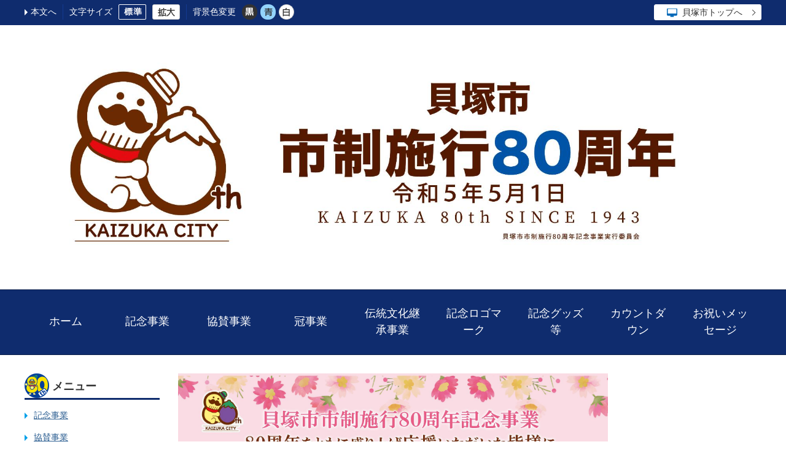

--- FILE ---
content_type: text/css
request_url: https://www.city.kaizuka.lg.jp/theme/base/g-80th/css/top.css
body_size: 45027
content:
@charset "UTF-8";
/*
html5doctor.com Reset Stylesheet
v1.6.1
Last Updated: 2010-09-17
Author: Richard Clark - http://richclarkdesign.com
Twitter: @rich_clark
*/
html, body, div, span, object, iframe,
h1, h2, h3, h4, h5, h6, p, blockquote, pre,
abbr, address, cite, code,
del, dfn, em, img, ins, kbd, q, samp,
small, strong, sub, sup, var,
b, i,
dl, dt, dd, ol, ul, li,
fieldset, form, label, legend,
table, caption, tbody, tfoot, thead, tr, th, td,
article, aside, canvas, details, figcaption, figure,
footer, header, hgroup, menu, nav, section, summary,
time, mark, audio, video {
  margin: 0;
  padding: 0;
  border: 0;
  outline: 0;
  /*ikkrweb preview ie9 emulator ie7 varnish error*/
  /*background:transparent;*/
}

article, aside, details, figcaption, figure,
footer, header, hgroup, menu, nav, section {
  display: block;
}

nav ul {
  list-style: none;
}

blockquote, q {
  quotes: none;
}

blockquote:before, blockquote:after,
q:before, q:after {
  content: '';
  content: none;
}

a {
  margin: 0;
  padding: 0;
  font-size: 100%;
  vertical-align: baseline;
  /*ikkrweb preview ie9 emulator ie7 varnish error*/
  /*background:transparent;*/
}

/* change colours to suit your needs */
ins {
  background-color: #ff9;
  color: #000;
  text-decoration: none;
}

/* change colours to suit your needs */
mark {
  background-color: #ff9;
  color: #000;
  font-style: italic;
  font-weight: bold;
}

del {
  text-decoration: line-through;
}

abbr[title], dfn[title] {
  border-bottom: 1px dotted;
  cursor: help;
}

table {
  border-collapse: collapse;
  border-spacing: 0;
}

/* change border colour to suit your needs */
hr {
  display: block;
  height: 1px;
  border: 0;
  border-top: 1px solid #ccc;
  margin: 1em 0;
  padding: 0;
}

input, select {
  vertical-align: middle;
}

@media screen and (max-width: 768px) {
  .wysiwyg .table-wrapper {
    overflow-x: auto;
  }
}
h2.head-title, .wysiwyg h2, .free-layout-area h2 {
  overflow: hidden;
  box-sizing: border-box;
  margin-top: 20px;
  padding: 7px 15px 6px;
  border-left: 5px solid #0f2c6e;
  background-color: #d8f1f8;
  color: #333;
  font-size: 125%;
}

h2.head-title a:link {
  color: #666;
}
h2.head-title a:visited {
  color: #999;
}
h2.head-title a:hover {
  color: #999;
}

h3.head-title, .wysiwyg h3, .free-layout-area h3, .smartcmsBbsBlock h3 {
  overflow: hidden;
  box-sizing: border-box;
  margin-top: 20px;
  padding: 0 0 5px 20px;
  border-bottom: 2px solid #0f2c6e;
  color: #333;
  font-size: 112%;
}

h4, .wysiwyg h4, .free-layout-area h4 {
  display: block;
  overflow: hidden;
  margin-top: 20px;
  padding-left: 15px;
  border-left: 5px solid #0f2c6e;
  font-size: 112%;
  line-height: 1.2;
}

h5, .wysiwyg h5, .free-layout-area h5 {
  display: block;
  overflow: hidden;
  margin-top: 20px;
  padding: 0 0 10px 20px;
  border-bottom: 2px solid #9e9673;
  font-size: 112%;
  line-height: 1.2;
}

h6, .wysiwyg h6, .free-layout-area h6 {
  overflow: hidden;
  margin-top: 20px;
  padding-left: 20px;
  font-size: 112%;
  line-height: 1.2;
}

.wysiwyg ul {
  overflow: hidden;
  margin-top: 10px;
  margin-left: 30px;
  padding-left: 1.4em;
  list-style: disc;
}

* html .wysiwyg ul {
  display: inline-block;
}

.wysiwyg ol {
  padding-left: 50px;
  margin-top: 10px;
  list-style: decimal;
  /*回り込み画像時にリストが出ない問題を解決*/
  overflow: hidden;
}

* html .wysiwyg ol {
  display: inline-block;
}

.wysiwyg p {
  margin-top: 10px;
  padding-left: 10px;
  padding-right: 10px;
}

.wysiwyg table, .smartcmsBbsBlock .bbsBody .form table {
  border-collapse: collapse;
  border: 1px solid #bfbfbf;
  margin-top: 10px;
}

.wysiwyg td
, .wysiwyg th {
  border-collapse: collapse;
  border: 1px solid #bfbfbf;
  padding: 5px 10px;
  word-break: break-all;
}

.wysiwyg th {
  background-color: #eee;
}

.wysiwyg caption {
  text-align: left;
  font-weight: bold;
  padding: 5px;
}

.wysiwyg div {
  line-height: 150%;
  margin-top: 10px;
}

.wysiwyg img {
  max-width: 100%;
  height: auto;
}

.wysiwyg .col {
  width: 700px;
  overflow: hidden;
}

.wysiwyg .left-col {
  width: 330px;
  float: left;
}

.wysiwyg .right-col {
  width: 330px;
  float: right;
}

.wysiwyg .text_, .cke_panel_list .text_ {
  color: #c00;
}

.wysiwyg .text2_, .cke_panel_list .text2_ {
  color: #00c;
}

.wysiwyg blockquote {
  margin-top: 10px;
  margin-left: 30px;
  padding: 5px 5px 5px 15px;
  background-image: url("../img_common/blockquote.png");
  background-position: left top;
  background-repeat: no-repeat;
  background-color: #eee;
  border-left: 3px solid #999;
}

body {
  font-family: -apple-system, BlinkMacSystemFont, "Helvetica Neue", "ヒラギノ角ゴ ProN W3", Hiragino Kaku Gothic ProN, Arial, "メイリオ", Meiryo, sans-serif;
  font-size: 90%;
  color: #333;
  background: #fff;
}

@media screen and (max-width: 768px) {
  body {
    font-size: 170% !important;
  }
}
img {
  border: none;
  vertical-align: top;
}

p, li, address, table, dt, dd {
  line-height: 150%;
}

ul, ol {
  list-style: none;
}

a:link {
  color: #2d5f92;
  text-decoration: underline;
}

a:visited {
  color: #2d5f92;
  text-decoration: underline;
}

a:hover {
  color: #2d5f92;
  text-decoration: none;
}

/*アクセシビリティ対応*/
a:focus img {
  /*border:1px solid #C00000;*/
}

a:focus {
  background-color: #cce2fc;
  color: #2d5f92;
}

a:active {
  _background: #cce2fc;
  /*IEのみactive疑似クラスにて処理*/
}

/*iphoneでルビで文字サイズが勝手に変わるのを修正*/
body {
  -webkit-text-size-adjust: 100%;
}

address {
  font-style: normal;
}

/*clearfix*/
.cmstag:after,
.clearfix:after {
  content: ".";
  display: block;
  height: 0px;
  clear: both;
  visibility: hidden;
}

.clearfix {
  display: inline-table;
}

/* Hides from IE-mac \*/
* html .clearfix {
  height: 1%;
}

.clearfix {
  display: block;
}

/* End hide from IE-mac */
.first-left {
  margin-left: 0 !important;
}

.first-top {
  margin-top: 0 !important;
}

.left-col {
  float: left;
}

.right-col {
  float: right;
}

.img-item img, .img-text img {
  max-width: 100%;
  height: auto;
}

@media print, screen and (min-width: 769px) {
  .view-sp {
    display: none !important;
  }
}
@media screen and (max-width: 768px) {
  .view-pc {
    display: none !important;
  }
}
.des-attention-area {
  width: 1000px;
  margin: 0 auto;
  padding-bottom: 10px;
}

.des-attention {
  background-color: #FFFF40;
  font-size: 80%;
}

.des-attention2 {
  background-color: #C0C0FF;
  font-size: 80%;
}

.color-scheme-area {
  margin-top: 20px;
}

.scheme-bar {
  padding: 5px 0 5px 0;
  border: 1px solid #333333;
}

.color-scheme-area .box {
  width: 300px;
}

@media print, screen and (min-width: 769px) {
  .color-scheme-area .box {
    float: left;
    margin-left: 20px;
  }
}
.color-scheme-area .title {
  margin: 5px 0 0 0;
}

.scheme1 {
  background-color: #0f2c6e;
  text-align: center;
}

.scheme2 {
  border: 1px solid #0f2c6e;
  text-align: center;
}

.scheme3 {
  background-color: #fff;
  text-align: center;
}

.scheme4 {
  background-color: #d8f1f8;
  text-align: center;
}

.scheme5 {
  border: 1px solid #d8f1f8;
  text-align: center;
}

.scheme6 {
  background-color: #333;
  text-align: center;
}

.scheme7 {
  background-color: #0f2c6e;
  text-align: center;
}

.scheme8 {
  background-color: #0f2c6e;
  text-align: center;
}

.scheme9 {
  background-color: #eee;
  text-align: center;
}

.scheme10 {
  background-color: #0f2c6e;
  text-align: center;
}

.scheme11 {
  background-color: #b62456;
  text-align: center;
}

/* Googleカスタム検索
--------------------------------------------------------- */
/* ----- デフォルトスタイル初期化 ----- */
form.gsc-search-box {
  margin: 0 !important;
  font-size: inherit !important;
}

table.gsc-search-box {
  margin: 0 !important;
  border: none !important;
}

.cse table.gsc-search-box td.gsc-input, table.gsc-search-box td.gsc-input {
  padding: 0 !important;
}

table.gsc-search-box td.gsc-input {
  padding: 0 !important;
}

.gsc-search-box .gsc-input > input:hover, .gsc-input-box-hover {
  box-shadow: none !important;
}

.gsc-search-box .gsc-input > input:focus, .gsc-input-box-focus {
  box-shadow: none !important;
}

table.gsc-search-box td {
  line-height: 1.0;
}

.gsib_a {
  padding: 0 0 0 10px !important;
}

.cse input.gsc-input, input.gsc-input {
  box-sizing: border-box;
  padding: 5px 0 !important;
  border: none !important;
  font-size: inherit !important;
}

.cse input.gsc-input::-webkit-input-placeholder, input.gsc-input::-webkit-input-placeholder {
  font-family: inherit !important;
  font-size: inherit !important;
}

.cse input.gsc-input:-moz-placeholder, input.gsc-input:-moz-placeholder {
  font-family: inherit !important;
  font-size: inherit !important;
}

.cse input.gsc-input::-moz-placeholder, input.gsc-input::-moz-placeholder {
  font-family: inherit !important;
  font-size: inherit !important;
}

.cse input.gsc-input:-ms-input-placeholder, input.gsc-input:-ms-input-placeholder {
  font-family: inherit !important;
  font-size: inherit !important;
}

.gsst_b {
  font-size: inherit !important;
  padding: 0 !important;
}

.gsst_a {
  padding: 0 !important;
}

.gscb_a {
  display: inline-block;
  font: inherit !important;
  padding: 0 5px !important;
}

td.gsc-search-button {
  font-size: 0;
}

.gsc-search-button {
  margin: 0 !important;
}

.cse .gsc-search-button-v2, .gsc-search-button-v2 {
  box-sizing: border-box;
  height: 100% !important;
  margin: 0 !important;
  padding: 0 !important;
  border: none !important;
  border-radius: 0 !important;
  cursor: pointer;
}

/* ----- カスタム設定 ----- */
.gsc-input-box {
  border: 1px solid #ccc !important;
}
@media print, screen and (min-width: 769px) {
  .gsc-input-box {
    border-radius: 5px 0 0 5px !important;
  }
}
@media screen and (max-width: 768px) {
  .gsc-input-box {
    border-radius: 5px 0 0 5px !important;
  }
}

@media print, screen and (min-width: 769px) {
  .cse input.gsc-input, input.gsc-input {
    min-height: 33px;
  }
}
@media screen and (max-width: 768px) {
  .cse input.gsc-input, input.gsc-input {
    min-height: 63px;
  }
}

@media print, screen and (min-width: 769px) {
  td.gsc-search-button {
    height: 33px;
    padding-left: 0 !important;
  }
}
@media screen and (max-width: 768px) {
  td.gsc-search-button {
    height: 63px;
    padding-left: 0 !important;
  }
}

.cse .gsc-search-button-v2, .gsc-search-button-v2 {
  background-color: #0f2c6e !important;
}
@media print, screen and (min-width: 769px) {
  .cse .gsc-search-button-v2, .gsc-search-button-v2 {
    width: 50px !important;
    border-radius: 0 5px 5px 0 !important;
  }
}
@media screen and (max-width: 768px) {
  .cse .gsc-search-button-v2, .gsc-search-button-v2 {
    width: 100px !important;
    border-radius: 0 5px 5px 0 !important;
  }
}

@media print, screen and (min-width: 769px) {
  .gsc-search-button-v2 svg {
    width: 13px !important;
    height: 13px !important;
  }
}
@media screen and (max-width: 768px) {
  .gsc-search-button-v2 svg {
    width: 26px !important;
    height: 26px !important;
  }
}

/*++++++++++++++++++++++++++++++++++
 * トップと下層ページのヘッダーエリア専用CSS
 * @version 0.0.1
++++++++++++++++++++++++++++++++++*/
@media print, screen and (min-width: 769px) {
  body {
    min-width: 1240px;
  }
}

@media print, screen and (min-width: 769px) {
  #header .header-subnav-area {
    width: 100%;
    background-color: #0f2c6e;
  }
  #header .header-subnav-area .in {
    position: relative;
    width: 1200px;
    margin: 0 auto;
    padding: 7px 0 8px;
  }
  #header .header-subnav-area .in::after {
    clear: both;
    content: "";
    display: block;
  }
  #header .header-subnav-area .unit, #header .header-subnav-area #header-size, #header .header-subnav-area #header-color, #header .header-subnav-area .unit2 {
    display: table;
  }
  #header .header-subnav-area .unit dt, #header .header-subnav-area .unit dd, #header .header-subnav-area .unit li, #header .header-subnav-area #header-size dt, #header .header-subnav-area #header-size dd, #header .header-subnav-area #header-size li, #header .header-subnav-area #header-color dt, #header .header-subnav-area #header-color dd, #header .header-subnav-area #header-color li, #header .header-subnav-area .unit2 dt, #header .header-subnav-area .unit2 dd, #header .header-subnav-area .unit2 li {
    display: table-cell;
    height: 25px;
    vertical-align: middle;
  }
  #header .header-subnav-area .unit dt img, #header .header-subnav-area .unit dd img, #header .header-subnav-area .unit li img, #header .header-subnav-area #header-size dt img, #header .header-subnav-area #header-size dd img, #header .header-subnav-area #header-size li img, #header .header-subnav-area #header-color dt img, #header .header-subnav-area #header-color dd img, #header .header-subnav-area #header-color li img, #header .header-subnav-area .unit2 dt img, #header .header-subnav-area .unit2 dd img, #header .header-subnav-area .unit2 li img {
    vertical-align: middle;
  }
  #header .header-subnav-area .unit, #header .header-subnav-area #header-size, #header .header-subnav-area #header-color {
    float: left;
  }
  #header .header-subnav-area .unit2 {
    float: right;
  }
  #header .header-subnav-area .unit .list li {
    position: relative;
    padding-left: 10px;
  }
  #header .header-subnav-area .unit .list li::before {
    content: "";
    display: block;
    position: absolute;
    top: 50%;
    left: 0;
    -webkit-transform: translateY(-50%);
    -ms-transform: translateY(-50%);
    transform: translateY(-50%);
    width: 0;
    height: 0;
    border-top: 5px solid transparent;
    border-right: 5px solid transparent;
    border-bottom: 5px solid transparent;
    border-left: 5px solid #fff;
  }
  #header .header-subnav-area .unit .list li a {
    color: #fff;
    text-decoration: none;
  }
  #header .header-subnav-area .unit .list li a:hover {
    text-decoration: underline;
  }
  #header .header-subnav-area .unit .list li a:focus {
    background-color: #091a41;
  }
  #header .header-subnav-area #header-size, #header .header-subnav-area #header-color {
    margin-left: 10px;
    padding-left: 10px;
    border-left: 1px solid #143a92;
  }
  #header .header-subnav-area #header-size dt, #header .header-subnav-area #header-color dt {
    padding-right: 10px;
    color: #fff;
  }
  #header .header-subnav-area #header-size dd {
    padding-right: 10px;
  }
  #header .header-subnav-area #header-size dd:last-child {
    padding-right: 0;
  }
  #header .header-subnav-area #header-size dd a:focus {
    background-color: #091a41;
  }
  #header .header-subnav-area #header-color dd {
    padding-right: 5px;
  }
  #header .header-subnav-area #header-color dd:last-child {
    padding-right: 0;
  }
  #header .header-subnav-area .unit2 .list li {
    padding-left: 10px;
  }
  #header .header-subnav-area .unit2 .list li:first-child {
    padding-left: 0;
  }
  #header .header-subnav-area .unit2 .list li.header-back a {
    display: block;
    position: relative;
    padding: 0 30px 0 20px;
    box-shadow: 1px 1px 0.99px 0.01px rgba(0, 0, 0, 0.07);
    border-radius: 3px;
    border: 1px solid #fff;
    background-color: #fff;
    color: #333;
    text-decoration: none;
    transition: all 500ms 0s ease;
  }
  #header .header-subnav-area .unit2 .list li.header-back a::before {
    content: "";
    display: block;
    position: absolute;
    top: 50%;
    right: 10px;
    width: 6px;
    height: 6px;
    margin-top: -3px;
    border-top: 1px solid #333;
    border-right: 1px solid #333;
    -webkit-transform: rotate(45deg);
    -ms-transform: rotate(45deg);
    transform: rotate(45deg);
  }
  #header .header-subnav-area .unit2 .list li.header-back a .icon {
    display: inline-block;
    padding: 2px 0 1px 25px;
    background: url(../img_common/icon_back.png) no-repeat 0 50%;
    background-size: auto 15px;
  }
  #header .header-subnav-area .unit2 .list li.header-back a:hover {
    opacity: 0.8;
  }
  #header .header-image {
    text-align: center;
  }
  #header .header-image img {
    max-width: 100%;
    height: auto;
  }
  #header #header-nav {
    padding: 10px 0 9px;
    border-top: 1px solid #0a1e4a;
    border-bottom: 1px solid #0a1e4a;
    background-color: #0f2c6e;
  }
  #header #header-nav .in {
    width: 1200px;
    margin: 0 auto;
  }
  #header #header-nav .list {
    display: table;
    table-layout: fixed;
    width: 100%;
  }
  #header #header-nav .list.clearfix::after {
    content: normal;
  }
  #header #header-nav .list li {
    display: table-cell;
    font-size: 125%;
    text-align: center;
    vertical-align: middle;
  }
  #header #header-nav .list li a {
    display: inline-block;
    padding: 15px 20px;
    border-bottom: 2px solid transparent;
    color: #fff;
    text-decoration: none;
  }
  #header #header-nav .list li a:hover {
    border-bottom: 2px solid #fff;
  }
  #header #header-nav .list li a:focus {
    background-color: #091a41;
  }
}
@media screen and (max-width: 768px) {
  #sp-header .header-image {
    text-align: center;
  }
  #sp-header .header-image img {
    max-width: 100%;
    height: auto;
  }
  #sp-header #sp-header-nav {
    position: absolute;
    top: 0;
    right: 0;
  }
  #sp-header #sp-header-nav .menu-btn-area .menu-btn-menu a {
    display: block;
    width: 90px;
    height: 90px;
    background-color: #0f2c6e;
  }
  #sp-header #sp-header-nav .menu-btn-area .menu-btn-menu a img {
    position: absolute;
    top: 0;
    right: 0;
    bottom: 0;
    left: 0;
    width: 45px;
    height: auto;
    margin: auto;
  }
  #sp-header #sp-header-nav .menu-btn-area .menu-btn-menu a:focus {
    background-color: transparent !important;
  }
  #sp-header #sp-header-nav .menu-btn-area img {
    max-width: 100%;
    height: auto;
  }
  #sp-header .modal-search-bg,
  #sp-header .modal-menu-bg {
    display: none;
    position: absolute;
    top: 0;
    left: 0;
    z-index: 9;
    width: 100%;
    height: 1000px;
    background: #000;
    opacity: 0.6;
  }
  #sp-header .modal-search,
  #sp-header .modal-menu {
    display: none;
    position: absolute;
    top: 0;
    left: 0;
    z-index: 100;
    width: 100%;
  }
  #sp-header .modal-search .in,
  #sp-header .modal-menu .in {
    box-sizing: border-box;
    padding-top: 70px;
    background: #f8f8f8;
  }
  #sp-header .modal-search .modal-menu-close,
  #sp-header .modal-menu .modal-menu-close {
    background-color: #0f2c6e;
    cursor: pointer;
  }
  #sp-header .modal-search .modal-menu-close:first-child,
  #sp-header .modal-menu .modal-menu-close:first-child {
    position: absolute;
    top: 0;
    right: 0;
  }
  #sp-header .modal-search .modal-menu-close:first-child span,
  #sp-header .modal-menu .modal-menu-close:first-child span {
    display: block;
    width: 90px;
    height: 90px;
  }
  #sp-header .modal-search .modal-menu-close:first-child span img,
  #sp-header .modal-menu .modal-menu-close:first-child span img {
    position: absolute;
    top: 0;
    right: 0;
    bottom: 0;
    left: 0;
    margin: auto;
  }
  #sp-header .modal-search .modal-menu-close:last-child,
  #sp-header .modal-menu .modal-menu-close:last-child {
    margin-top: 60px;
    padding: 15px 0;
    background-color: #0f2c6e;
    color: #fff;
    text-align: center;
  }
  #sp-header .modal-search .modal-menu-close:last-child span,
  #sp-header .modal-menu .modal-menu-close:last-child span {
    padding-left: 40px;
    background: url(../img_common/modal_menu_close.png) no-repeat 0 50%;
  }
  #sp-header .modal-search .search-box,
  #sp-header .modal-menu .search-box {
    margin-top: 60px;
    padding: 0 10px;
  }
  #sp-header .modal-search .search-box img,
  #sp-header .modal-menu .search-box img {
    max-width: 100%;
    height: auto;
  }
  #sp-header .modal-search .list,
  #sp-header .modal-menu .list {
    margin-top: 60px;
    border-top: 1px solid #ccc;
  }
  #sp-header .modal-search .list li,
  #sp-header .modal-menu .list li {
    border-bottom: 1px solid #ccc;
  }
  #sp-header .modal-search .list li a,
  #sp-header .modal-menu .list li a {
    display: block;
    position: relative;
    padding: 15px 50px 15px 30px;
    background-color: #fff;
    color: #333;
    text-decoration: none;
  }
  #sp-header .modal-search .list li a::before,
  #sp-header .modal-menu .list li a::before {
    content: "";
    display: block;
    position: absolute;
    top: 50%;
    right: 30px;
    width: 12px;
    height: 12px;
    margin-top: -6px;
    border-top: 3px solid #333;
    border-right: 3px solid #333;
    -webkit-transform: rotate(45deg);
    -ms-transform: rotate(45deg);
    transform: rotate(45deg);
  }
  #sp-header .modal-search .list2,
  #sp-header .modal-menu .list2 {
    margin: 30px 20px 0;
  }
  #sp-header .modal-search .list2 li,
  #sp-header .modal-menu .list2 li {
    margin-top: 15px;
  }
  #sp-header .modal-search .list2 li:first-child,
  #sp-header .modal-menu .list2 li:first-child {
    margin-top: 0;
  }
  #sp-header .modal-search .list2 li.btn-back a,
  #sp-header .modal-menu .list2 li.btn-back a {
    display: block;
    position: relative;
    padding: 0 40px 0 20px;
    box-shadow: 1px 1px 0.99px 0.01px rgba(0, 0, 0, 0.07);
    border-radius: 6px;
    border: 1px solid #ccc;
    background-color: #fff;
    color: #333;
    text-decoration: none;
  }
  #sp-header .modal-search .list2 li.btn-back a::before,
  #sp-header .modal-menu .list2 li.btn-back a::before {
    content: "";
    display: block;
    position: absolute;
    top: 50%;
    right: 20px;
    width: 12px;
    height: 12px;
    margin-top: -6px;
    border-top: 3px solid #333;
    border-right: 3px solid #333;
    -webkit-transform: rotate(45deg);
    -ms-transform: rotate(45deg);
    transform: rotate(45deg);
  }
  #sp-header .modal-search .list2 li.btn-back a .icon,
  #sp-header .modal-menu .list2 li.btn-back a .icon {
    display: inline-block;
    padding: 15px 0 13px 55px;
    background: url(../img_common/icon_back.png) no-repeat 0 50%;
    background-size: auto 36px;
  }
}
/* pattern-responsive */
/*++++++++++++++++++++++++++++++++++
 * トップページのコンテンツエリア専用CSS
 * @version 0.0.1
++++++++++++++++++++++++++++++++++*/
@media screen and (max-width: 768px) {
  #container {
    margin: 40px 20px 0;
  }
}

@media print, screen and (min-width: 769px) {
  #container-in {
    overflow: hidden;
    width: 1200px;
    margin: 0 auto;
  }
}

@media print, screen and (min-width: 769px) {
  #gn-contents {
    float: left;
    width: 700px;
    margin-left: 30px;
  }
}
@media screen and (max-width: 768px) {
  #gn-contents {
    margin-top: 40px;
  }
}
#gn-contents #newPageDynList1 .title {
  overflow: hidden;
  box-sizing: border-box;
  margin-top: 20px;
  padding: 10px 15px 9px 100px;
  background: #d8f1f8 url(../img_sub/news_title_icon.png) no-repeat 18px 50%;
  color: #333;
  font-size: 125%;
}
#gn-contents #newPageDynList1 .in {
  padding: 15px 15px 20px;
  border: 1px solid #e9e6e6;
  background-color: #fff;
}
#gn-contents #newPageDynList1 .list li {
  margin-top: 15px;
  padding: 0 0 15px 10px;
  border-bottom: 1px dashed #aaa7a1;
}
@media print, screen and (min-width: 769px) {
  #gn-contents #newPageDynList1 .list li {
    overflow: hidden;
  }
}
#gn-contents #newPageDynList1 .list li:first-child {
  margin-top: 0;
}
@media screen and (max-width: 768px) {
  #gn-contents #newPageDynList1 .list li .date, #gn-contents #newPageDynList1 .list li .text {
    display: block;
  }
}
#gn-contents #newPageDynList1 .list li .date {
  position: relative;
}
@media print, screen and (min-width: 769px) {
  #gn-contents #newPageDynList1 .list li .date {
    float: left;
    padding-left: 15px;
  }
}
@media screen and (max-width: 768px) {
  #gn-contents #newPageDynList1 .list li .date {
    padding-left: 18px;
  }
}
#gn-contents #newPageDynList1 .list li .date::before {
  content: "";
  position: absolute;
  top: 50%;
  left: 0;
  -webkit-transform: translateY(-50%);
  -ms-transform: translateY(-50%);
  transform: translateY(-50%);
  width: 0;
  height: 0;
}
@media print, screen and (min-width: 769px) {
  #gn-contents #newPageDynList1 .list li .date::before {
    border-top: 5px solid transparent;
    border-right: 5px solid transparent;
    border-bottom: 5px solid transparent;
    border-left: 5px solid #00a0e9;
  }
}
@media screen and (max-width: 768px) {
  #gn-contents #newPageDynList1 .list li .date::before {
    border-top: 7px solid transparent;
    border-right: 7px solid transparent;
    border-bottom: 7px solid transparent;
    border-left: 7px solid #00a0e9;
  }
}
@media print, screen and (min-width: 769px) {
  #gn-contents #newPageDynList1 .list li .text {
    display: block;
    padding-left: 10em;
  }
}

@media print, screen and (min-width: 769px) {
  #main-contents {
    margin-top: 30px;
  }
}

@media print, screen and (min-width: 769px) {
  .side-contents {
    float: left;
    width: 220px;
    margin-top: 30px;
  }
  .side-contents.second {
    margin-left: 30px;
  }
}
@media screen and (max-width: 768px) {
  .side-contents {
    margin-top: 40px;
  }
}
@media print, screen and (min-width: 769px) {
  .side-contents .list-box, .side-contents .edit-box {
    margin-top: 20px;
  }
}
@media screen and (max-width: 768px) {
  .side-contents .list-box, .side-contents .edit-box {
    margin-top: 30px;
  }
}
.side-contents .list-box .title, .side-contents .edit-box .title {
  padding: 9px 0 7px 45px;
  border-bottom: 3px solid #0f2c6e;
  background: url(../img_common/title_icon.png) no-repeat 0 50%;
  font-size: 125%;
}
.side-contents .list-box .list {
  margin-top: 15px;
}
.side-contents .list-box .list li {
  position: relative;
  margin-top: 15px;
}
@media print, screen and (min-width: 769px) {
  .side-contents .list-box .list li {
    padding-left: 15px;
  }
}
@media screen and (max-width: 768px) {
  .side-contents .list-box .list li {
    padding-left: 18px;
  }
}
.side-contents .list-box .list li::before {
  content: "";
  position: absolute;
  top: 50%;
  left: 0;
  -webkit-transform: translateY(-50%);
  -ms-transform: translateY(-50%);
  transform: translateY(-50%);
  width: 0;
  height: 0;
}
@media print, screen and (min-width: 769px) {
  .side-contents .list-box .list li::before {
    border-top: 5px solid transparent;
    border-right: 5px solid transparent;
    border-bottom: 5px solid transparent;
    border-left: 5px solid #00a0e9;
  }
}
@media screen and (max-width: 768px) {
  .side-contents .list-box .list li::before {
    border-top: 7px solid transparent;
    border-right: 7px solid transparent;
    border-bottom: 7px solid transparent;
    border-left: 7px solid #00a0e9;
  }
}
.side-contents .list-box .list li:first-child {
  margin-top: 0;
}
.side-contents .list-box .list li .date, .side-contents .list-box .list li .text {
  display: block;
}
.side-contents .list-box .list li .text {
  margin-top: 5px;
}
@media print, screen and (min-width: 769px) {
  .side-contents .banner-area {
    margin-top: 20px;
  }
}
@media screen and (max-width: 768px) {
  .side-contents .banner-area {
    margin-top: 30px;
  }
}
@media screen and (max-width: 768px) {
  .side-contents .banner-area .list {
    letter-spacing: -.5em;
  }
  .side-contents .banner-area .list > li {
    display: inline-block;
    margin-top: 20px;
    margin-left: 20px;
    letter-spacing: normal;
    vertical-align: top;
    width: -webkit-calc((100% - 20px) / 2);
    width: calc((100% - 20px) / 2);
  }
  .side-contents .banner-area .list > li:nth-child(-n+2) {
    margin-top: 0;
  }
  .side-contents .banner-area .list > li:nth-child(2n+1) {
    margin-left: 0;
  }
}
.side-contents .banner-area .list li {
  text-align: center;
}
@media print, screen and (min-width: 769px) {
  .side-contents .banner-area .list li {
    margin-top: 10px;
  }
  .side-contents .banner-area .list li:first-child {
    margin-top: 0;
  }
}
.side-contents .banner-area .list li img {
  height: auto;
}
@media print, screen and (min-width: 769px) {
  .side-contents .banner-area .list li img {
    max-width: 100%;
  }
}
@media screen and (max-width: 768px) {
  .side-contents .banner-area .list li img {
    width: 100%;
  }
}

.side-contents-in > .list-box:first-child, .side-contents-in > .edit-box:first-child {
  margin-top: 0;
}

#gn-slider {
  position: relative;
  width: 100%;
  margin-top: 20px;
}
#gn-slider .list li {
  text-align: center;
}
#gn-slider .list li img {
  height: auto;
}
@media print, screen and (min-width: 769px) {
  #gn-slider .list li img {
    max-width: 100%;
  }
}
@media screen and (max-width: 768px) {
  #gn-slider .list li img {
    width: 100%;
  }
}
#gn-slider .bxslider .bx-wrapper .bx-controls {
  position: relative;
  box-sizing: border-box;
  width: 100%;
  background-color: #0f2c6e;
  font-size: 0;
  text-align: center;
}
@media print, screen and (min-width: 769px) {
  #gn-slider .bxslider .bx-wrapper .bx-controls {
    padding: 20px 50px;
  }
}
@media screen and (max-width: 768px) {
  #gn-slider .bxslider .bx-wrapper .bx-controls {
    padding: 28px 80px;
  }
}
#gn-slider .bxslider .bx-wrapper .bx-controls .bx-pager {
  display: inline-block;
  vertical-align: middle;
}
#gn-slider .bxslider .bx-wrapper .bx-controls .bx-pager .bx-pager-item {
  display: inline-block;
  vertical-align: middle;
}
@media print, screen and (min-width: 769px) {
  #gn-slider .bxslider .bx-wrapper .bx-controls .bx-pager .bx-pager-item {
    margin: 0 5px;
  }
}
@media screen and (max-width: 768px) {
  #gn-slider .bxslider .bx-wrapper .bx-controls .bx-pager .bx-pager-item {
    margin: 0 10px;
  }
}
#gn-slider .bxslider .bx-wrapper .bx-controls .bx-pager .bx-pager-item .bx-pager-link {
  display: block;
  overflow: hidden;
  text-indent: 101%;
  white-space: nowrap;
  border-radius: 50%;
  background-color: #333;
  border: 1px solid #fff;
}
@media print, screen and (min-width: 769px) {
  #gn-slider .bxslider .bx-wrapper .bx-controls .bx-pager .bx-pager-item .bx-pager-link {
    width: 8px;
    height: 8px;
  }
}
@media screen and (max-width: 768px) {
  #gn-slider .bxslider .bx-wrapper .bx-controls .bx-pager .bx-pager-item .bx-pager-link {
    width: 16px;
    height: 16px;
  }
}
#gn-slider .bxslider .bx-wrapper .bx-controls .bx-pager .bx-pager-item .bx-pager-link:hover, #gn-slider .bxslider .bx-wrapper .bx-controls .bx-pager .bx-pager-item .bx-pager-link.active {
  background-color: #fff;
  border-color: transparent;
}
#gn-slider .bxslider .bx-wrapper .bx-controls .bx-controls-auto {
  position: absolute;
  top: 50%;
  right: 20px;
  -webkit-transform: translateY(-50%);
  -ms-transform: translateY(-50%);
  transform: translateY(-50%);
}
#gn-slider .bxslider .bx-wrapper .bx-controls .bx-controls-auto .bx-controls-auto-item .bx-start, #gn-slider .bxslider .bx-wrapper .bx-controls .bx-controls-auto .bx-controls-auto-item .bx-stop {
  display: block;
  background-repeat: no-repeat;
  background-position: 0 0;
  overflow: hidden;
  text-indent: 101%;
  white-space: nowrap;
}
@media print, screen and (min-width: 769px) {
  #gn-slider .bxslider .bx-wrapper .bx-controls .bx-controls-auto .bx-controls-auto-item .bx-start, #gn-slider .bxslider .bx-wrapper .bx-controls .bx-controls-auto .bx-controls-auto-item .bx-stop {
    width: 20px;
    height: 20px;
  }
}
@media screen and (max-width: 768px) {
  #gn-slider .bxslider .bx-wrapper .bx-controls .bx-controls-auto .bx-controls-auto-item .bx-start, #gn-slider .bxslider .bx-wrapper .bx-controls .bx-controls-auto .bx-controls-auto-item .bx-stop {
    width: 40px;
    height: 40px;
  }
}
#gn-slider .bxslider .bx-wrapper .bx-controls .bx-controls-auto .bx-controls-auto-item .bx-start:focus, #gn-slider .bxslider .bx-wrapper .bx-controls .bx-controls-auto .bx-controls-auto-item .bx-stop:focus {
  background-color: transparent;
}
@media print, screen and (min-width: 769px) {
  #gn-slider .bxslider .bx-wrapper .bx-controls .bx-controls-auto .bx-controls-auto-item .bx-start {
    background-image: url(../img_top/slider_controls_auto_start_pc.png);
  }
}
@media screen and (max-width: 768px) {
  #gn-slider .bxslider .bx-wrapper .bx-controls .bx-controls-auto .bx-controls-auto-item .bx-start {
    background-image: url(../img_top/slider_controls_auto_start_sp.png);
  }
}
@media print, screen and (min-width: 769px) {
  #gn-slider .bxslider .bx-wrapper .bx-controls .bx-controls-auto .bx-controls-auto-item .bx-stop {
    background-image: url(../img_top/slider_controls_auto_stop_pc.png);
  }
}
@media screen and (max-width: 768px) {
  #gn-slider .bxslider .bx-wrapper .bx-controls .bx-controls-auto .bx-controls-auto-item .bx-stop {
    background-image: url(../img_top/slider_controls_auto_stop_sp.png);
  }
}

/*==================================
 ファイルリンク
==================================*/
.file-link-item {
  margin: 10px 10px 0 10px;
}
.file-link-item .pdf {
  display: inline-block;
  padding: 5px 0 5px 40px;
  background: url(../img_sub/file_link_item_pdf.png) no-repeat left top;
}
.file-link-item .word {
  display: inline-block;
  padding: 5px 0 5px 40px;
  background: url(../img_sub/file_link_item_word.png) no-repeat left top;
}
.file-link-item .excel {
  display: inline-block;
  padding: 5px 0 5px 40px;
  background: url(../img_sub/file_link_item_excel.png) no-repeat left top;
}
.file-link-item .power {
  display: inline-block;
  padding: 5px 0 5px 40px;
  background: url(../img_sub/file_link_item_power.png) no-repeat left top;
}
.file-link-item .audio {
  display: inline-block;
  padding: 5px 0 5px 40px;
  background: url(../img_sub/file_link_item_audio.png) no-repeat left top;
}
.file-link-item .txt {
  display: inline-block;
  padding: 5px 0 5px 40px;
  background: url(../img_sub/file_link_item_txt.png) no-repeat left top;
}
.file-link-item .zip {
  display: inline-block;
  padding: 5px 0 5px 40px;
  background: url(../img_sub/file_link_item_zip.png) no-repeat left top;
}
.file-link-item .lzh {
  display: inline-block;
  padding: 5px 0 5px 40px;
  background: url(../img_sub/file_link_item_lzh.png) no-repeat left top;
}
.file-link-item .jpg {
  display: inline-block;
  padding: 5px 0 5px 40px;
  background: url(../img_sub/file_link_item_jpg.png) no-repeat left top;
}
.file-link-item .pic {
  display: inline-block;
  padding: 5px 0 5px 40px;
  background: url(../img_sub/file_link_item_pic.png) no-repeat left top;
}
.file-link-item .movie {
  display: inline-block;
  padding: 5px 0 5px 40px;
  background: url(../img_sub/file_link_item_movie.png) no-repeat left top;
}
.file-link-item .csv {
  display: inline-block;
  padding: 5px 0 5px 40px;
  background: url(../img_sub/file_link_item_csv.png) no-repeat left top;
}
.file-link-item .edit {
  display: inline-block;
  padding: 5px 0 5px 40px;
  background: url(../img_sub/file_link_item_edit.png) no-repeat left top;
}

/*==================================
 リンク
==================================*/
.link-item {
  margin: 10px 10px 0 10px;
  /* 内部リンク */
  /* 外部リンク */
  /* メールリンク */
}
.link-item .icon {
  padding: 5px 0 5px 30px;
  background: url(../img_sub/link_item_naibu.png) no-repeat 10px center;
}
.link-item .icon2 {
  padding: 5px 0px 5px 30px;
  background: url(../img_sub/link_item_gaibu.png) no-repeat 10px center;
}
.link-item .icon3 a {
  display: inline-block;
  padding: 5px 0 5px 40px;
  background: url(../img_sub/link_item_mail.png) no-repeat left top;
}

/*==================================
 画像
==================================*/
.img-item {
  margin-top: 10px;
}

@media screen and (max-width: 768px) {
  .img-item {
    width: 100%;
  }
  .img-item img {
    max-width: 100%;
    height: auto;
  }
}
/*==================================
 google map
==================================*/
.gmap {
  height: auto !important;
  margin-top: 10px;
}
.gmap .map-link {
  text-align: left;
}

@media screen and (max-width: 768px) {
  .gmap {
    width: 100% !important;
  }

  .gmap > div:first-of-type {
    width: 100% !important;
  }
}
.map-link {
  margin-top: 10px;
  text-align: center;
}
.map-link a {
  padding-left: 15px;
  background: url(../img_common/arrow01.png) no-repeat 0 5px;
}

/*==================================
 カラム
==================================*/
.col-area {
  overflow: hidden;
  width: 700px;
  margin-top: 20px;
}
.col-area .left-col {
  float: left;
}
.col-area .right-col {
  float: left;
  margin-left: 10px;
}
.col-area .wysiwyg p {
  margin-top: 0;
}
.col-area .wysiwyg p:first-child {
  margin-top: 10px;
}

.col-area p:last-child {
  margin-top: 5px;
}

@media screen and (max-width: 768px) {
  .col-area {
    width: 100%;
  }
  .col-area .left-col {
    width: 49%;
  }
  .col-area .left-col img {
    max-width: 100%;
  }
  .col-area .right-col {
    width: 49%;
    margin-left: 2%;
  }
  .col-area .right-col img {
    max-width: 100%;
  }
}
/*==================================
 右画像+左テキスト 左画像+右テキスト
==================================*/
.img-text {
  overflow: hidden;
  margin-top: 20px;
}
.img-text .left-col, .img-text .left-wrap img {
  float: left;
  position: relative;
  top: auto;
  bottom: auto;
  max-width: 45%;
  padding: 0 10px 10px 0;
}
.img-text .right-col, .img-text .right-wrap img {
  float: right;
  position: relative;
  top: auto;
  bottom: auto;
  max-width: 45%;
  padding: 0 0 10px 10px;
}

@media print, screen and (min-width: 769px) {
  .img-text {
    width: 700px;
  }
}
@media screen and (max-width: 768px) {
  .img-text {
    width: 100%;
  }
}
/*==================================
 テーブル
==================================*/
.table-fix {
  table-layout: fixed;
}

.table {
  margin: 10px 0 0;
  border: 1px solid #bfbfbf;
  border-collapse: collapse;
}
.table caption {
  padding: 5px;
  font-weight: bold;
  text-align: left;
}
.table td, .table th {
  padding: 5px 10px;
  border: 1px solid #bfbfbf;
  border-collapse: collapse;
  word-break: break-all;
}
.table th {
  background-color: #eee;
  color: #333;
}
.table th:first-child {
  width: 33%;
}
.table .wysiwyg p {
  padding: 0;
}
.table .file-link-item {
  margin: 10px 10px 0px 0;
}
.table .file-link-item .pdf, .table .file-link-item .word, .table .file-link-item .excel, .table .file-link-item .power, .table .file-link-item .audio, .table .file-link-item .txt, .table .file-link-item .zip, .table .file-link-item .csv, .table .file-link-item .edit {
  padding: 5px 0 5px 40px;
}
.table .link-item {
  margin: 10px 10px 0 0;
}

/*==================================
PDFダウンロード
==================================*/
#pdf-download {
  margin: 20px auto 0;
  padding: 10px;
  border: 1px solid #bfbfbf;
  background-color: #efefef;
}
#pdf-download img {
  display: inline;
  float: left;
  margin-right: 10px;
}

/*==================================
自由レイアウト
==================================*/
.free-layout-area .img-text .left-col img,
.free-layout-area .img-text .right-col img {
  max-width: 100%;
}

.free-layout-area .layout4 {
  margin-top: 20px;
}
.free-layout-area .layout4 .left-col {
  width: 32% !important;
  margin-left: 2%;
}
.free-layout-area .layout4 .left-col:first-child {
  margin-left: 0;
}
.free-layout-area .layout4 .right-col {
  width: 32%;
}
.free-layout-area .layout4 .left-col img,
.free-layout-area .layout4 .right-col img {
  max-width: 100%;
}

.free-layout-area .layout3 .left-col {
  width: 49% !important;
}
.free-layout-area .layout3 .right-col {
  width: 49% !important;
  margin-left: 2%;
}
.free-layout-area .layout3 .left-col img,
.free-layout-area .layout3 .right-col img {
  max-width: 100%;
}

/*++++++++++++++++++++++++++++++++++
 * トップと下層ページのフッターエリア専用CSS
 * @version 0.0.1
++++++++++++++++++++++++++++++++++*/
/*==================================
フッター
==================================*/
#footer {
  position: relative;
  margin-top: 50px;
  background-color: #0f2c6e;
}
@media print, screen and (min-width: 769px) {
  #footer {
    padding: 10px 0;
  }
}
@media screen and (max-width: 768px) {
  #footer {
    padding: 10px 20px;
  }
}
#footer #pagetop {
  display: none;
  position: fixed;
  z-index: 100;
}
@media print, screen and (min-width: 769px) {
  #footer #pagetop {
    right: 40px;
    bottom: 40px;
  }
}
@media screen and (max-width: 768px) {
  #footer #pagetop {
    right: 20px;
    bottom: 20px;
  }
}
#footer #pagetop a {
  display: block;
  width: 70px;
  height: 70px;
  border-radius: 50%;
  background-color: rgba(0, 160, 233, 0.8);
}
#footer #pagetop a img {
  position: absolute;
  top: 0;
  right: 0;
  bottom: 0;
  left: 0;
  margin: auto;
}
@media print, screen and (min-width: 769px) {
  #footer .in {
    width: 1200px;
    margin: 0 auto;
  }
}
#footer .wysiwyg {
  margin-top: 20px;
  color: #fff;
}
#footer .wysiwyg .attention {
  color: #333;
}
#footer .info-box {
  margin-top: 20px;
  color: #fff;
  text-align: center;
}
#footer .info-box .site-name {
  font-weight: bold;
}
#footer .info-box .address {
  margin-top: 10px;
}
#footer .info-box .tel {
  margin-top: 5px;
}
@media screen and (max-width: 768px) {
  #footer .info-box .tel a {
    color: #fff;
  }
}
@media screen and (max-width: 768px) {
  #footer .info-box .fax a {
    color: #fff;
  }
}
#footer .info-box .btn-inquiry {
  margin-top: 15px;
}
#footer .info-box .btn-inquiry a {
  display: inline-block;
  position: relative;
  box-shadow: 1px 1px 0.99px 0.01px rgba(0, 0, 0, 0.07);
  border: 1px solid #fff;
  background-color: #fff;
  color: #333;
  text-decoration: none;
  transition: all 500ms 0s ease;
}
@media print, screen and (min-width: 769px) {
  #footer .info-box .btn-inquiry a {
    padding: 5px 40px 4px;
    border-radius: 3px;
    background-size: 7px 10px;
    background-size: auto 10px;
  }
}
@media screen and (max-width: 768px) {
  #footer .info-box .btn-inquiry a {
    padding: 5px 60px 4px;
    border-radius: 6px;
  }
}
#footer .info-box .btn-inquiry a::before {
  content: "";
  display: block;
  position: absolute;
  top: 50%;
  -webkit-transform: rotate(45deg);
  -ms-transform: rotate(45deg);
  transform: rotate(45deg);
}
@media print, screen and (min-width: 769px) {
  #footer .info-box .btn-inquiry a::before {
    right: 10px;
    width: 6px;
    height: 6px;
    margin-top: -3px;
    border-top: 1px solid #333;
    border-right: 1px solid #333;
  }
}
@media screen and (max-width: 768px) {
  #footer .info-box .btn-inquiry a::before {
    right: 15px;
    width: 12px;
    height: 12px;
    margin-top: -6px;
    border-top: 3px solid #333;
    border-right: 3px solid #333;
  }
}
#footer .info-box .btn-inquiry a .icon {
  display: inline-block;
  position: relative;
  background: url(../img_common/icon_mail.png) no-repeat 0 50%;
}
@media print, screen and (min-width: 769px) {
  #footer .info-box .btn-inquiry a .icon {
    padding-left: 25px;
    background-size: auto 13px;
  }
}
@media screen and (max-width: 768px) {
  #footer .info-box .btn-inquiry a .icon {
    padding-left: 45px;
    background-size: auto 26px;
  }
}
#footer .info-box .btn-inquiry a:hover {
  opacity: 0.8;
}
#footer #copyright {
  margin-top: 30px;
  color: #fff;
  font-size: 85%;
  text-align: center;
}


--- FILE ---
content_type: application/javascript
request_url: https://www.city.kaizuka.lg.jp/theme/base/g-80th/js/each_common.js
body_size: 903
content:
$(function(){

  // wysiwygとフリーレイアウトエリア内で使用されるh2,h3,h4などに装飾用要素を追加
  (function(){
    //ターゲット要素
    $target = $('.wysiwyg h2,.wysiwyg h3,.wysiwyg h4,.wysiwyg h5,.wysiwyg h6,.free-layout-area h2,.free-layout-area h3,.free-layout-area h4,.free-layout-area h5,.free-layout-area h6');
    //装飾用要素
    $innerElm1 = $('<span class="bg"></span>');
    $innerElm2 = $('<span class="bg2"></span>');
    $innerElm3 = $('<span class="bg3"></span>');
    //ターゲット要素に装飾用要素を内包
    $target.each(function(){
      $this = $(this);
      if($this.find('span').length == 0){
        $this.wrapInner($innerElm3);
        $this = $this.wrapInner($innerElm2);
        $this = $this.wrapInner($innerElm1);
      }
    });
  })();

  // $(window).on("scroll", function(){
  //   if ($(this).scrollTop() > 350) {
  //       $("#pagetop").fadeIn();
  //   } else {
  //     $("#pagetop").fadeOut();
  //   }
  // });

});

--- FILE ---
content_type: application/javascript
request_url: https://www.city.kaizuka.lg.jp/theme/base/g-80th/js/top.js
body_size: 883
content:
$(function(){

  //トップスライダー
  $('#gn-slider .bxslider .list').bxSlider({
    auto: true
    ,autoControls: true
    ,speed: 1000
    ,pause: 5000
    ,slideWidth: 700
    ,maxSlides: 1
    ,minSlides: 1
    ,slideMargin: 0
    ,captions: true
    ,autoControlsCombine: true
    ,nextSelector: '.slide-next'
    ,prevSelector: '.slide-back'
    ,onSliderLoad:function(currentIndex){
    }
  });

  //トップスライダーのキャプション　36文字以上は...になる
  var $setElm = $('.bx-caption span');
  var cutFigure = '36'; // カットする文字数
  var afterTxt = ' …'; // 文字カット後に表示するテキスト

  $setElm.each(function(){
    var textLength = $(this).text().length;
    var textTrim = $(this).text().substr(0,(cutFigure))

    if(cutFigure < textLength) {
      $(this).html(textTrim + afterTxt).css({visibility:'visible'});
    } else if(cutFigure >= textLength) {
      $(this).css({visibility:'visible'});
    }
  });

});